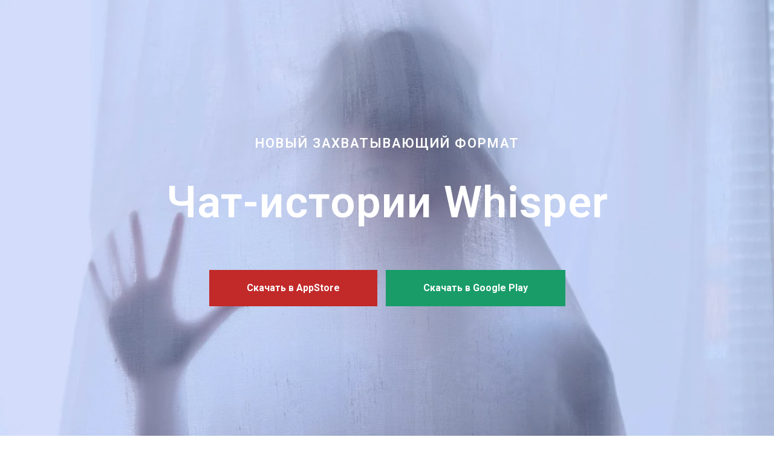

--- FILE ---
content_type: text/html; charset=UTF-8
request_url: http://whisperchat.tilda.ws/
body_size: 7912
content:
<!DOCTYPE html><html> <head><meta charset="utf-8" /><meta http-equiv="Content-Type" content="text/html; charset=utf-8" /><meta name="viewport" content="width=device-width, initial-scale=1.0" /> <!--metatextblock--><title>чат-истории Whisper - популярные страшилки и ужасы</title><meta name="description" content="Страшные и захватывающие чат-истории, лучший чат-фикшн на русском языке" /><meta name="keywords" content="чат, истории, chat, stories,страшные,истории,hooked,yarn,tap,wattpad,взахлеб,хорроры,крипипаста" /><meta property="og:url" content="HTTP://WHISPERCHAT.TILDA.WS" /><meta property="og:title" content="Чат-истории Whisper - популярные страшилки и ужасы" /><meta property="og:description" content="Страшные и захватывающие чат-истории, лучший чат-фикшн на русском языке" /><meta property="og:type" content="website" /><meta property="og:image" content="https://static.tildacdn.com/tild3962-3064-4630-b939-386462653964/ad_promo_1bage.png" /><meta name="twitter:card" content="summary"/><meta name="twitter:site" content="@whisperchat"/><meta name="twitter:title" content="Чат-истории Whisper - популярные страшилки и ужасы" /><meta name="twitter:description" content="Страшные и захватывающие чат-истории, лучший чат-фикшн на русском языке" /><meta name="twitter:image" content="https://static.tildacdn.com/tild3962-3064-4630-b939-386462653964/ad_promo_1bage.png" /><!--/metatextblock--><meta property="fb:app_id" content="1231943666" /><meta name="format-detection" content="telephone=no" /><meta http-equiv="x-dns-prefetch-control" content="on"><link rel="dns-prefetch" href="https://tilda.ws"><link rel="dns-prefetch" href="https://static.tildacdn.com"><link rel="canonical" href="http://whisperchat.tilda.ws/"><link rel="shortcut icon" href="https://static.tildacdn.com/img/tildafavicon.ico" type="image/x-icon" /><!-- Assets --><link rel="stylesheet" href="https://static.tildacdn.com/css/tilda-grid-3.0.min.css" type="text/css" media="all" /><link rel="stylesheet" href="https://ws.tildacdn.com/project418573/tilda-blocks-2.12.css?t=1555347011" type="text/css" media="all" /><link rel="stylesheet" href="https://static.tildacdn.com/css/tilda-animation-1.0.min.css" type="text/css" media="all" /><link rel="stylesheet" href="https://static.tildacdn.com/css/tilda-slides-1.0.min.css" type="text/css" media="all" /><script src="https://static.tildacdn.com/js/jquery-1.10.2.min.js"></script><script src="https://static.tildacdn.com/js/tilda-scripts-2.8.min.js"></script><script src="https://ws.tildacdn.com/project418573/tilda-blocks-2.7.js?t=1555347011"></script><script src="https://static.tildacdn.com/js/lazyload-1.3.min.js" charset="utf-8"></script><script src="https://static.tildacdn.com/js/tilda-animation-1.0.min.js" charset="utf-8"></script><script src="https://static.tildacdn.com/js/bootstrap.min.js" charset="utf-8"></script><script src="https://static.tildacdn.com/js/hammer.min.js" charset="utf-8"></script><script src="https://static.tildacdn.com/js/tilda-slides-1.1.min.js" charset="utf-8"></script><script type="text/javascript">window.dataLayer = window.dataLayer || [];</script><script type="text/javascript">if((/bot|google|yandex|baidu|bing|msn|duckduckbot|teoma|slurp|crawler|spider|robot|crawling|facebook/i.test(navigator.userAgent))===false && typeof(sessionStorage)!='undefined' && sessionStorage.getItem('visited')!=='y'){	var style=document.createElement('style');	style.type='text/css';	style.innerHTML='@media screen and (min-width: 980px) {.t-records {opacity: 0;}.t-records_animated {-webkit-transition: opacity ease-in-out .2s;-moz-transition: opacity ease-in-out .2s;-o-transition: opacity ease-in-out .2s;transition: opacity ease-in-out .2s;}.t-records.t-records_visible {opacity: 1;}}';	document.getElementsByTagName('head')[0].appendChild(style);	$(document).ready(function() { $('.t-records').addClass('t-records_animated'); setTimeout(function(){ $('.t-records').addClass('t-records_visible'); sessionStorage.setItem('visited','y'); },400);	});
}</script></head><body class="t-body" style="margin:0;"><!--allrecords--><div id="allrecords" class="t-records" data-hook="blocks-collection-content-node" data-tilda-project-id="418573" data-tilda-page-id="1776959" data-tilda-formskey="a3d469df768f8597c15e882599e924dc" ><div id="rec35490201" class="r t-rec t-rec_pt_0 t-rec_pb_0" style="padding-top:0px;padding-bottom:0px; " data-animationappear="off" data-record-type="206" ><!-- cover --><div class="t-cover" id="recorddiv35490201" bgimgfield="img" style="height:100vh; background-image:url('https://static.tildacdn.com/tild3462-3563-4764-a266-313466633230/-/resize/20x/v_lovushke.jpg');" ><div class="t-cover__carrier" id="coverCarry35490201" data-content-cover-id="35490201" data-content-cover-bg="https://static.tildacdn.com/tild3462-3563-4764-a266-313466633230/v_lovushke.jpg" data-content-cover-height="100vh" data-content-cover-parallax="fixed" style="height:100vh; "></div> <div class="t-cover__filter" style="height:100vh;background-image: -moz-linear-gradient(top, rgba(41,80,239,0.20), rgba(41,80,239,0.20));background-image: -webkit-linear-gradient(top, rgba(41,80,239,0.20), rgba(41,80,239,0.20));background-image: -o-linear-gradient(top, rgba(41,80,239,0.20), rgba(41,80,239,0.20));background-image: -ms-linear-gradient(top, rgba(41,80,239,0.20), rgba(41,80,239,0.20));background-image: linear-gradient(top, rgba(41,80,239,0.20), rgba(41,80,239,0.20));filter: progid:DXImageTransform.Microsoft.gradient(startColorStr='#cc2950ef', endColorstr='#cc2950ef');"></div><div class="t-container"> <div class="t-col t-col_12"><div class="t-cover__wrapper t-valign_middle" style="height:100vh; position: relative;z-index: 1;"> <div class="t183"> <div data-hook-content="covercontent"> <div class="t183__wrapper"> <div class="t183__uptitle t-uptitle t-uptitle_xxl" style="text-transform:uppercase;" field="subtitle">Новый Захватывающий Формат</div> <div class="t183__title t-title t-title_xl" style="" field="title"><span style="font-weight: 600;">Чат-истории Whisper</span></div> <div class="t183__buttons"> <a href="https://itunes.apple.com/ru/app/id1231943666" target="_blank" class="t-btn " style="color:#ffffff;background-color:#c22929;"><table style="width:100%; height:100%;"><tr><td>Скачать в AppStore</td></tr></table></a> <a href="https://play.google.com/store/apps/details?id=com.dumplingdogs.stories" target="_blank" class="t-btn " style="color:#ffffff;background-color:#199c68;"><table style="width:100%; height:100%;"><tr><td>Скачать в Google Play</td></tr></table></a> </div> </div> </div> </div> </div> </div> </div> </div> <style>#rec35490201 .t-btn[data-btneffects-first],
#rec35490201 .t-btn[data-btneffects-second],
#rec35490201 .t-submit[data-btneffects-first],
#rec35490201 .t-submit[data-btneffects-second] {	position: relative; overflow: hidden; -webkit-transform: translate3d(0,0,0); transform: translate3d(0,0,0);
}</style><script type="text/javascript">$(document).ready(function() {
});</script></div><div id="rec35490202" class="r t-rec" style=" " data-record-type="215" ><a name="4" style="font-size:0;"></a></div><div id="rec35490203" class="r t-rec t-rec_pt_0 t-rec_pb_0" style="padding-top:0px;padding-bottom:0px; " data-record-type="252" ><!-- T224 --><div class="t224"> <div class="t224__blocktextmobile" style="display:none;"> <div class="t224__textwrapper"> <div class="t-descr t-descr_xxxl" field="title">Что такое чат-истории?</div> <div class="t224__text t-text t-text_md" field="text">Чат-истории - это <a href="https://itunes.apple.com/ru/app/id1231943666" target="_blank" style="">Whisper</a>. Whisper - это чат-истории. <br />Увлекательные детективы, любовные драмы и леденящие душу страшилки в формате переписки в мессенджере.<br /><br />Это вовлекает так, будто вы находитесь в центре событий или читаете переписку героев в прямом эфире.<br /><br /><br /></div> </div> </div> <table class="t224__blocktable" style="height:100vh;" data-height-correct-vh="yes"> <tr> <td class="t224__blocktext"> <div class="t224__textwrapper"> <div class="t224__title t-descr t-descr_xxxl" field="title">Что такое чат-истории?</div> <div class="t224__text t-text t-text_md" field="text">Чат-истории - это <a href="https://itunes.apple.com/ru/app/id1231943666" target="_blank" style="">Whisper</a>. Whisper - это чат-истории. <br />Увлекательные детективы, любовные драмы и леденящие душу страшилки в формате переписки в мессенджере.<br /><br />Это вовлекает так, будто вы находитесь в центре событий или читаете переписку героев в прямом эфире.<br /><br /><br /></div> </div> </td> <td class="t224__blockimg"> <!-- gallery --> <div style="width:100%; height:100%; margin: 0 auto;"> <div id="myCarousel35490203" class="carousel slide" data-ride="carousel" style="height:100%;" data-interval="false"> <!-- Indicators --> <ol class="carousel-indicators "> <li data-target="#myCarousel35490203" data-slide-to="0" class="white active"></li> <li data-target="#myCarousel35490203" data-slide-to="1" class="white"></li> <li data-target="#myCarousel35490203" data-slide-to="2" class="white"></li> <li data-target="#myCarousel35490203" data-slide-to="3" class="white"></li> <li data-target="#myCarousel35490203" data-slide-to="4" class="white"></li> <li data-target="#myCarousel35490203" data-slide-to="5" class="white"></li> <li data-target="#myCarousel35490203" data-slide-to="6" class="white"></li> </ol> <div class="carousel-inner" style="height:100%;"> <div class="item active " style="height:100%;" itemscope itemtype="http://schema.org/ImageObject"> <meta itemprop="image" content="https://static.tildacdn.com/tild3836-3162-4636-b633-316431303636/ad_promo_22.png"> <div class="slidebgimg t-bgimg" data-original="https://static.tildacdn.com/tild3836-3162-4636-b633-316431303636/ad_promo_22.png" style="background-image:url('https://static.tildacdn.com/tild3836-3162-4636-b633-316431303636/-/resizeb/20x/ad_promo_22.png');"></div> </div> <div class="item " style="height:100%;" itemscope itemtype="http://schema.org/ImageObject"> <meta itemprop="image" content="https://static.tildacdn.com/tild3930-3035-4662-a132-636634353065/noroot.png"> <div class="slidebgimg t-bgimg" data-original="https://static.tildacdn.com/tild3930-3035-4662-a132-636634353065/noroot.png" style="background-image:url('https://static.tildacdn.com/tild3930-3035-4662-a132-636634353065/-/resizeb/20x/noroot.png');"></div> </div> <div class="item " style="height:100%;" itemscope itemtype="http://schema.org/ImageObject"> <meta itemprop="image" content="https://static.tildacdn.com/tild6232-3432-4530-b437-313834393039/v_lovushke.jpg"> <div class="slidebgimg t-bgimg" data-original="https://static.tildacdn.com/tild6232-3432-4530-b437-313834393039/v_lovushke.jpg" style="background-image:url('https://static.tildacdn.com/tild6232-3432-4530-b437-313834393039/-/resizeb/20x/v_lovushke.jpg');"></div> </div> <div class="item " style="height:100%;" itemscope itemtype="http://schema.org/ImageObject"> <meta itemprop="image" content="https://static.tildacdn.com/tild6666-3132-4632-b634-386431643137/18882232_69990587686.jpg"> <div class="slidebgimg t-bgimg" data-original="https://static.tildacdn.com/tild6666-3132-4632-b634-386431643137/18882232_69990587686.jpg" style="background-image:url('https://static.tildacdn.com/tild6666-3132-4632-b634-386431643137/-/resizeb/20x/18882232_69990587686.jpg');"></div> </div> <div class="item " style="height:100%;" itemscope itemtype="http://schema.org/ImageObject"> <meta itemprop="image" content="https://static.tildacdn.com/tild6433-3634-4339-b765-306433626466/1024_evil.png"> <div class="slidebgimg t-bgimg" data-original="https://static.tildacdn.com/tild6433-3634-4339-b765-306433626466/1024_evil.png" style="background-image:url('https://static.tildacdn.com/tild6433-3634-4339-b765-306433626466/-/resizeb/20x/1024_evil.png');"></div> </div> <div class="item " style="height:100%;" itemscope itemtype="http://schema.org/ImageObject"> <meta itemprop="image" content="https://static.tildacdn.com/tild3939-6436-4231-a337-306561333337/1024_rock.png"> <div class="slidebgimg t-bgimg" data-original="https://static.tildacdn.com/tild3939-6436-4231-a337-306561333337/1024_rock.png" style="background-image:url('https://static.tildacdn.com/tild3939-6436-4231-a337-306561333337/-/resizeb/20x/1024_rock.png');"></div> </div> <div class="item " style="height:100%;" itemscope itemtype="http://schema.org/ImageObject"> <meta itemprop="image" content="https://static.tildacdn.com/tild3535-3561-4330-a130-363934626437/1024_norm.png"> <div class="slidebgimg t-bgimg" data-original="https://static.tildacdn.com/tild3535-3561-4330-a130-363934626437/1024_norm.png" style="background-image:url('https://static.tildacdn.com/tild3535-3561-4330-a130-363934626437/-/resizeb/20x/1024_norm.png');"></div> </div> </div> <a class="left carousel-control" href="#myCarousel35490203" data-slide="prev"><span class="carousel-control-left-white"></span></a> <a class="right carousel-control" href="#myCarousel35490203" data-slide="next"><span class="carousel-control-right-white"></span></a> </div> </div> <!--/gallery --> </td> </tr> </table></div> </div><div id="rec35490204" class="r t-rec" style=" " data-record-type="215" ><a name="2" style="font-size:0;"></a></div><div id="rec35490208" class="r t-rec t-rec_pt_75 t-rec_pb_120" style="padding-top:75px;padding-bottom:120px; " data-record-type="511" ><!-- t511 --><div class="t511"> <div class="t-slides"> <div class="t-container t-slides__main"> <div class="t-slides__container t-width t-width_10 t-margin_auto"> <div class="t-slides__items-wrapper t-slides_animated-none t-slides__witharrows" data-slider-transition="300" data-auto-correct-mobile-width="false" > <div class="t-slides__item t-slides__item_active" data-slide-index="1"> <div class="t-slides__wrapper t-align_center"> <div class="t511__bgimg t511__img_circle t-bgimg " data-animate-order="1" data-original="https://static.tildacdn.com/tild6537-3130-4233-b433-333632366562/1024_evil.png" bgimgfield="li_img__1509569691857" style=" background-image: url('https://static.tildacdn.com/tild6537-3130-4233-b433-333632366562/-/resizeb/20x/1024_evil.png');" ></div> <div class="t511__text t-text t-text_md " field="li_text__1509569691857" data-animate-order="2" data-animate-delay="0.3" style="">Крутые истории на одном дыхании заходят👍👍👍 <br /></div> <div class="t511__title t-name t-name_lg " field="li_title__1509569691857" data-animate-order="3" data-animate-delay="0.3" style="">DumplingDog</div> <div class="t511__descr t-descr t-descr_xxs " field="li_descr__1509569691857" data-animate-order="4" data-animate-delay="0.2" style="">★★★★★</div> </div> </div> <div class="t-slides__item " data-slide-index="2"> <div class="t-slides__wrapper t-align_center"> <div class="t511__bgimg t511__img_circle t-bgimg " data-animate-order="1" data-original="https://static.tildacdn.com/tild6631-3563-4262-a537-363534346438/1024_rock.png" bgimgfield="li_img__1509569960522" style=" background-image: url('https://static.tildacdn.com/tild6631-3563-4262-a537-363534346438/-/resizeb/20x/1024_rock.png');" ></div> <div class="t511__text t-text t-text_md " field="li_text__1509569960522" data-animate-order="2" data-animate-delay="0.3" style="">Очень классное приложение☺️как только начинаю читать не могу остановится....каждый рассказ сам по себе захватывающий. Короче, по десятибалльной шкале твёрдая 10 с плюсом. Спасибо разработчикам за столь интересное время провождения ❤️❤️❤️<br /></div> <div class="t511__title t-name t-name_lg " field="li_title__1509569960522" data-animate-order="3" data-animate-delay="0.3" style="">Karisha911</div> <div class="t511__descr t-descr t-descr_xxs " field="li_descr__1509569960522" data-animate-order="4" data-animate-delay="0.2" style="">★★★★★</div> </div> </div> <div class="t-slides__item " data-slide-index="3"> <div class="t-slides__wrapper t-align_center"> <div class="t511__bgimg t511__img_circle t-bgimg " data-animate-order="1" data-original="https://static.tildacdn.com/tild3930-3730-4037-b562-393032656261/2fashionpersonwomangirl.jpg" bgimgfield="li_img__1476964743259" style=" background-image: url('https://static.tildacdn.com/tild3930-3730-4037-b562-393032656261/-/resizeb/20x/2fashionpersonwomangirl.jpg');" ></div> <div class="t511__text t-text t-text_md " field="li_text__1476964743259" data-animate-order="2" data-animate-delay="0.3" style="">Пожалуйста, добавляйте еще, очень круто!</div> <div class="t511__title t-name t-name_lg " field="li_title__1476964743259" data-animate-order="3" data-animate-delay="0.3" style="">Usersun239</div> <div class="t511__descr t-descr t-descr_xxs " field="li_descr__1476964743259" data-animate-order="4" data-animate-delay="0.2" style="">*****<br /><br /></div> </div> </div> <div class="t-slides__item " data-slide-index="4"> <div class="t-slides__wrapper t-align_center"> <div class="t511__bgimg t511__img_circle t-bgimg " data-animate-order="1" data-original="https://static.tildacdn.com/tild3137-6264-4664-a664-613035643230/10.png" bgimgfield="li_img__1476964887394" style=" background-image: url('https://static.tildacdn.com/tild3137-6264-4664-a664-613035643230/-/resizeb/20x/10.png');" ></div> <div class="t511__text t-text t-text_md " field="li_text__1476964887394" data-animate-order="2" data-animate-delay="0.3" style="">Оч круто. Хотелось бы побольше историй( Как написать свою историю? Есть одна идейка 👽</div> <div class="t511__title t-name t-name_lg " field="li_title__1476964887394" data-animate-order="3" data-animate-delay="0.3" style="">Анонимчиг</div> <div class="t511__descr t-descr t-descr_xxs " field="li_descr__1476964887394" data-animate-order="4" data-animate-delay="0.2" style="">*****</div> </div> </div> <div class="t-slides__item " data-slide-index="5"> <div class="t-slides__wrapper t-align_center"> <div class="t511__bgimg t511__img_circle t-bgimg " data-animate-order="1" data-original="https://static.tildacdn.com/tild3161-6662-4837-b035-643464353838/1024_norm.png" bgimgfield="li_img__1509569779822" style=" background-image: url('https://static.tildacdn.com/tild3161-6662-4837-b035-643464353838/-/resizeb/20x/1024_norm.png');" ></div> <div class="t511__text t-text t-text_md " field="li_text__1509569779822" data-animate-order="2" data-animate-delay="0.3" style="">Спасибо программистам за прекрасную программу. Много программ перепробовал эта самая лучшая 👏 красочно сделана. Всем советую этой программой пользоваться. Ещё раз спасибо. Удачи вам<br /></div> <div class="t511__title t-name t-name_lg " field="li_title__1509569779822" data-animate-order="3" data-animate-delay="0.3" style="">Вован72.00</div> <div class="t511__descr t-descr t-descr_xxs " field="li_descr__1509569779822" data-animate-order="4" data-animate-delay="0.2" style="">★★★★★</div> </div> </div> <div class="t-slides__item " data-slide-index="6"> <div class="t-slides__wrapper t-align_center"> <div class="t511__bgimg t511__img_circle t-bgimg " data-animate-order="1" data-original="https://static.tildacdn.com/tild3234-3337-4839-b034-396434323765/18519819_22584194124.jpg" bgimgfield="li_img__1509570474676" style=" background-image: url('https://static.tildacdn.com/tild3234-3337-4839-b034-396434323765/-/resizeb/20x/18519819_22584194124.jpg');" ></div> <div class="t511__text t-text t-text_md " field="li_text__1509570474676" data-animate-order="2" data-animate-delay="0.3" style="">Не думала, что буду так увлечена процессом чтения. Авторам респектос! <br /></div> <div class="t511__title t-name t-name_lg " field="li_title__1509570474676" data-animate-order="3" data-animate-delay="0.3" style="">niksanik</div> <div class="t511__descr t-descr t-descr_xxs " field="li_descr__1509570474676" data-animate-order="4" data-animate-delay="0.2" style="">★★★★★</div> </div> </div> <div class="t-slides__item " data-slide-index="7"> <div class="t-slides__wrapper t-align_center"> <div class="t511__bgimg t511__img_circle t-bgimg " data-animate-order="1" data-original="https://static.tildacdn.com/tild3332-3038-4363-b835-626235623662/noroot.jpg" bgimgfield="li_img__1509570693391" style=" background-image: url('https://static.tildacdn.com/tild3332-3038-4363-b835-626235623662/-/resizeb/20x/noroot.jpg');" ></div> <div class="t511__text t-text t-text_md " field="li_text__1509570693391" data-animate-order="2" data-animate-delay="0.3" style="">Хорошо что не надо ждать по полчаса как у других<br /></div> <div class="t511__title t-name t-name_lg " field="li_title__1509570693391" data-animate-order="3" data-animate-delay="0.3" style="">ALISIKPRO</div> <div class="t511__descr t-descr t-descr_xxs " field="li_descr__1509570693391" data-animate-order="4" data-animate-delay="0.2" style="">★★★★★</div> </div> </div> </div> </div> <div class="t-slides__bullet_wrapper t-slides__bullet_wrapper-light"> <div class="t-slides__bullet t-slides__bullet_active" style="background-color:#757575;" data-slide-bullet-for="1"></div> <div class="t-slides__bullet " style="background-color:#757575;" data-slide-bullet-for="2"></div> <div class="t-slides__bullet " style="background-color:#757575;" data-slide-bullet-for="3"></div> <div class="t-slides__bullet " style="background-color:#757575;" data-slide-bullet-for="4"></div> <div class="t-slides__bullet " style="background-color:#757575;" data-slide-bullet-for="5"></div> <div class="t-slides__bullet " style="background-color:#757575;" data-slide-bullet-for="6"></div> <div class="t-slides__bullet " style="background-color:#757575;" data-slide-bullet-for="7"></div> </div> <div class="t-slides__arrow_container"> <div class="t-slides__arrow_wrapper t-slides__arrow_wrapper-left" data-slide-direction="left"> <div class="t-slides__arrow t-slides__arrow-left"> <div class=" t-slides__arrow_body-light t-slides__arrow_body t-slides__arrow_body-left" style="border-color:#757575;"></div> </div> </div> <div class="t-slides__arrow_wrapper t-slides__arrow_wrapper-right" data-slide-direction="right"> <div class="t-slides__arrow t-slides__arrow-right"> <div class=" t-slides__arrow_body-light t-slides__arrow_body t-slides__arrow_body-right" style="border-color:#757575;"></div> </div> </div> </div> </div></div></div><script type="text/javascript"> $(document).ready(function() { t_slidesInit('35490208'); var el = $('#rec35490208'); var t511arrow = el.find('.t-slides__arrow'); t511arrow.click(function(e) { if (window.lazy == 'y') { t_lazyload_update(); } }); var fireRefreshEventOnWindow = function () { var evt = document.createEvent("HTMLEvents"); evt.initEvent('resize', true, false); window.dispatchEvent(evt); }; $('.t511').bind('displayChanged',function(){ fireRefreshEventOnWindow(); }); }); </script></div><div id="rec35490209" class="r t-rec" style=" " data-record-type="215" ></div><div id="rec35495092" class="r t-rec t-rec_pt_105 t-rec_pb_45" style="padding-top:105px;padding-bottom:45px; " data-record-type="65" ><!-- T056 --><div class="t056"> <div class="t-container t-align_center"> <div class="t-col t-col_10 t-prefix_1"> <div class="t056__title t-name t-name_xl" field="title" style="">Вот такие чат-истории вас ждут в приложении Whisper</div> <div class="t056__descr t-text t-text_sm" field="descr" style="">Эти и многие другие переписки жаждут быть прочитанными тобой</div> </div> </div></div></div><div id="rec35490213" class="r t-rec" style=" " data-animationappear="off" data-record-type="694" ><!-- t694 --><style>#rec35490213 .t694__table { height:33vw; }
@media screen and (max-width: 768px){ #rec35490213 .t694__table { height:66vw; }
}</style><div class="t694" data-tile-ratio="0.66"> <div class="t-container_100"> <div class="t694__row"> <div class="t694__col t-cell t-cell_50 t-align_left "> <a href="https://itunes.apple.com/ru/app/id1231943666" target="_blank"> <div class="t694__table"> <div class="t694__cell t-align_left t-valign_bottom"> <div class="t694__bg t694__animation_fast t-bgimg" bgimgfield="li_img__1495461413977" data-original="https://static.tildacdn.com/tild3635-6264-4861-a336-353465323433/virtual_girl.jpg" style="background-image:url('https://static.tildacdn.com/tild3635-6264-4861-a336-353465323433/-/resizeb/20x/virtual_girl.jpg');"></div> <div class="t694__overlay t694__animation_fast" style="background-image: -moz-linear-gradient(top, rgba(0,0,0,0.60), rgba(0,0,0,0.60)); background-image: -webkit-linear-gradient(top, rgba(0,0,0,0.60), rgba(0,0,0,0.60)); background-image: -o-linear-gradient(top, rgba(0,0,0,0.60), rgba(0,0,0,0.60)); background-image: -ms-linear-gradient(top, rgba(0,0,0,0.60), rgba(0,0,0,0.60));"></div> <div class="t694__textwrapper t694__animation_fast t694__textwrapper_animated"> <div class="t694__textwrapper__content"> <div class="t694__inner-wrapper"> <div class="t694__title t-title t-title_xxs" field="li_title__1495461413977" style="" >Цифр0вая девушка</div> <div class="t694__text t-descr t-descr_xs" field="li_text__1495461413977" style="" >Открой свое сердце любви :%№;Р\\45</div> </div> </div> </div> </div> </div> </a> </div> <div class="t694__col t-cell t-cell_50 t-align_left "> <a href="https://itunes.apple.com/ru/app/id1231943666" target="_blank"> <div class="t694__table"> <div class="t694__cell t-align_left t-valign_bottom"> <div class="t694__bg t694__animation_fast t-bgimg" bgimgfield="li_img__1495528759247" data-original="https://static.tildacdn.com/tild3462-3930-4166-b730-636533666534/v_lovushke.jpg" style="background-image:url('https://static.tildacdn.com/tild3462-3930-4166-b730-636533666534/-/resizeb/20x/v_lovushke.jpg');"></div> <div class="t694__overlay t694__animation_fast" style="background-image: -moz-linear-gradient(top, rgba(0,0,0,0.60), rgba(0,0,0,0.60)); background-image: -webkit-linear-gradient(top, rgba(0,0,0,0.60), rgba(0,0,0,0.60)); background-image: -o-linear-gradient(top, rgba(0,0,0,0.60), rgba(0,0,0,0.60)); background-image: -ms-linear-gradient(top, rgba(0,0,0,0.60), rgba(0,0,0,0.60));"></div> <div class="t694__textwrapper t694__animation_fast t694__textwrapper_animated"> <div class="t694__textwrapper__content"> <div class="t694__inner-wrapper"> <div class="t694__title t-title t-title_xxs" field="li_title__1495528759247" style="" >В ловушке</div> <div class="t694__text t-descr t-descr_xs" field="li_text__1495528759247" style="" >Так близко, так больно</div> </div> </div> </div> </div> </div> </a> </div> </div> <div class="t694__row"> <div class="t694__col t-cell t-cell_50 t-align_left "> <a href="https://itunes.apple.com/ru/app/id1231943666" target="_blank"> <div class="t694__table"> <div class="t694__cell t-align_left t-valign_bottom"> <div class="t694__bg t694__animation_fast t-bgimg" bgimgfield="li_img__1495883555904" data-original="https://static.tildacdn.com/tild6635-3731-4836-b039-366563393163/ischeznuv.jpg" style="background-image:url('https://static.tildacdn.com/tild6635-3731-4836-b039-366563393163/-/resizeb/20x/ischeznuv.jpg');"></div> <div class="t694__overlay t694__animation_fast" style="background-image: -moz-linear-gradient(top, rgba(0,0,0,0.60), rgba(0,0,0,0.60)); background-image: -webkit-linear-gradient(top, rgba(0,0,0,0.60), rgba(0,0,0,0.60)); background-image: -o-linear-gradient(top, rgba(0,0,0,0.60), rgba(0,0,0,0.60)); background-image: -ms-linear-gradient(top, rgba(0,0,0,0.60), rgba(0,0,0,0.60));"></div> <div class="t694__textwrapper t694__animation_fast t694__textwrapper_animated"> <div class="t694__textwrapper__content"> <div class="t694__inner-wrapper"> <div class="t694__title t-title t-title_xxs" field="li_title__1495883555904" style="" >Исчезнувшая</div> <div class="t694__text t-descr t-descr_xs" field="li_text__1495883555904" style="" >Незначительные ошибки могут привести к значительным последствиям?</div> </div> </div> </div> </div> </div> </a> </div> <div class="t694__col t-cell t-cell_50 t-align_left "> <a href="https://itunes.apple.com/ru/app/id1231943666" target="_blank"> <div class="t694__table"> <div class="t694__cell t-align_left t-valign_bottom"> <div class="t694__bg t694__animation_fast t-bgimg" bgimgfield="li_img__1495883574358" data-original="https://static.tildacdn.com/tild3661-6433-4131-b161-383332356333/hotline.jpg" style="background-image:url('https://static.tildacdn.com/tild3661-6433-4131-b161-383332356333/-/resizeb/20x/hotline.jpg');"></div> <div class="t694__overlay t694__animation_fast" style="background-image: -moz-linear-gradient(top, rgba(0,0,0,0.60), rgba(0,0,0,0.60)); background-image: -webkit-linear-gradient(top, rgba(0,0,0,0.60), rgba(0,0,0,0.60)); background-image: -o-linear-gradient(top, rgba(0,0,0,0.60), rgba(0,0,0,0.60)); background-image: -ms-linear-gradient(top, rgba(0,0,0,0.60), rgba(0,0,0,0.60));"></div> <div class="t694__textwrapper t694__animation_fast t694__textwrapper_animated"> <div class="t694__textwrapper__content"> <div class="t694__inner-wrapper"> <div class="t694__title t-title t-title_xxs" field="li_title__1495883574358" style="" >Телефон доверия</div> <div class="t694__text t-descr t-descr_xs" field="li_text__1495883574358" style="" >Алло, здравствуйте, я не хочу жить</div> </div> </div> </div> </div> </div> </a> </div> </div> </div></div><script type="text/javascript"> $(document).ready(function() { t694_init('35490213'); });	$(window).load(function() {	t694_init('35490213');	}); $('.t694').bind('displayChanged',function(){	t694_init('35490213'); });</script></div><div id="rec35490216" class="r t-rec" style=" " data-record-type="215" ><a name="5" style="font-size:0;"></a></div><div id="rec35490217" class="r t-rec t-rec_pt_120 t-rec_pb_45" style="padding-top:120px;padding-bottom:45px;background-color:#dfdfe6; " data-animationappear="off" data-record-type="33" data-bg-color="#dfdfe6"><!-- T017 --><div class="t017"> <div class="t-container t-align_center"> <div class="t-col t-col_10 t-prefix_1"> <div class="t017__title t-title t-title_xxs" field="title" style="">Контакты</div> </div> </div></div></div><div id="rec35490218" class="r t-rec t-rec_pt_60 t-rec_pb_15" style="padding-top:60px;padding-bottom:15px;background-color:#dfdfe6; " data-animationappear="off" data-record-type="24" data-bg-color="#dfdfe6"><!-- T007 --><div class="t007"> <div class="t-container"> <div class="t-row"> <div class="t-col t-col_4"> <div class="t007__text t-text t-text_md" style="" field="text"><strong><strong data-redactor-tag="strong">E-mail для любых вопросов:<br /><a href="mailto:mailto:whisperchatapp@gmail.com">whisperchatapp@gmail.com</a></strong></strong><a href="https://vk.com/whisperchat?act=messages" style=""><br /><br /></a><strong>Мы в соцсетях:</strong><br /><a href="https://vk.com/whisperchat" style="">https://vk.com/whisperchat</a> <br /> <a href="https://facebook.com/whisperchat/" style="">https://facebook.com/whisperchat/</a> <br /> <a href="https://instagram.com/whisperchatapp" style="">https://instagram.com/whisperchatapp</a> <br /> <a href="https://twitter.com/whisperchat" style="">https://twitter.com/whisperchat</a> <br /> <a href="https://plus.google.com/u/0/communities/102698918494944324215" style="">https://plus.google.com/u/0/communities/102698918494944324215</a> <br /> <a href="https://plus.google.com/u/0/118144737888367120353" style="">https://plus.google.com/u/0/118144737888367120353</a> <br /></div> </div> <div class="t-col t-col_4"> <div class="t007__text t-text t-text_md" style="" field="text2"><b>Для СМИ и отзывов</b><br />Отправляйте свои данные через форму в <a href="https://docs.google.com/forms/d/1htrpIbA7PegJuX-MJ9rZlIuCzzHykMQYi1va7kYCK1g/edit" style="">Google Docs</a><br /><br /><br /><br /></div> </div> <div class="t-col t-col_4"> <div class="t007__text t-text t-text_md" style="" field="text3"><strong>Отправить чат-историю</strong><br />Пишите в сообщения группы вк<br /><a href="https://vk.com/whisperchat?act=messages" style="">https://vk.com/whisperchat?act=messages</a><br /></div> </div> </div> </div></div></div><div id="rec99662516" class="r t-rec t-rec_pt_60 t-rec_pb_75" style="padding-top:60px;padding-bottom:75px;background-color:#171717; " data-animationappear="off" data-record-type="457" data-bg-color="#171717"><!-- T457 --><div class="t457"><div class="t-container"> <div class="t-col t-col_12"> <ul class="t457__ul"> <li class="t457__li"> <a href="http://whisperchat.tilda.ws/chat-istorii-skachat" style="color:#ffffff;" data-menu-item-number="1">Чат истории скачать</a> </li> <li class="t457__li"> <a href="http://whisperchat.tilda.ws/chat-istorii-chitat" style="color:#ffffff;" data-menu-item-number="2">Чат истории читать</a> </li> </ul></div> <div class="t-col t-col_12"> <div class="t457__copyright" field="text" style="color: #ffffff;">© All Rights Reserved. Chat Story LTD 2019 whisperchatapp@gmail.com</div></div> </div></div></div></div><!--/allrecords--><!-- Tilda copyright. Don't remove this line --><div class="t-tildalabel t-tildalabel-free" id="tildacopy" data-tilda-sign="418573#1776959"><div class="t-tildalabel-free__main"><a href="https://tilda.cc/?upm=418573" target="_blank" style="padding-bottom:12px; display: block;"><img style="width:40px;" src="https://static.tildacdn.com/img/tildacopy.png"></a><div style="padding-bottom: 15px;">This site was made on <a href="https://tilda.cc/?upm=418573" target="_blank" style="text-decoration: none; color:inherit;">Tilda &mdash; a website builder</a> that helps to&nbsp;create a&nbsp;website without any code</div><a href="https://tilda.cc/registration/" target="_blank" style="display: inline-block; padding: 10px 20px; font-size: 13px; border-radius: 50px; background-color: #fff; color:#000; text-decoration: none;">Create a website</a></div><div class="t-tildalabel-free__links-wr"><a class="t-tildalabel-free__txt-link" href="http://help.tilda.ws/white-label" target="_blank">How to remove this block?</a><a class="t-tildalabel-free__txt-link" href="https://tilda.cc/?upm=418573" target="_blank">About platform</a><a class="t-tildalabel-free__txt-link" href="https://tilda.cc/abuse/" target="_blank">Submit a complaint</a></div></div><!-- Stat --><script type="text/javascript">if (! window.mainTracker) { window.mainTracker = 'tilda'; }	(function (d, w, k, o, g) { var n=d.getElementsByTagName(o)[0],s=d.createElement(o),f=function(){n.parentNode.insertBefore(s,n);}; s.type = "text/javascript"; s.async = true; s.key = k; s.id = "tildastatscript"; s.src=g; if (w.opera=="[object Opera]") {d.addEventListener("DOMContentLoaded", f, false);} else { f(); } })(document, window, '23815a8627b3893d87e415f9d3f1278d','script','https://stat.tildacdn.com/js/tildasimplestat-0.1.min.js');</script></body></html>

--- FILE ---
content_type: text/css
request_url: https://static.tildacdn.com/css/tilda-slides-1.0.min.css
body_size: 448
content:
.t-slides{position:relative}.t-slides__container{overflow:hidden;position:relative}.t-slides__items-wrapper{position:relative;overflow:hidden;font-size:0}.t-slides_animated{-webkit-transition:height ease-in-out .3s;-moz-transition:height ease-in-out .3s;-o-transition:height ease-in-out .3s;transition:height ease-in-out .3s}.t-slides__item{position:absolute;top:0;left:0;opacity:0;z-index:-1;-ms-filter:progid:DXImageTransform.Microsoft.Alpha(Opacity=0);-webkit-transition:opacity ease-in-out .3s;-moz-transition:opacity ease-in-out .3s;-o-transition:opacity ease-in-out .3s;transition:opacity ease-in-out .3s}.t-slides__item_active{opacity:1;z-index:1;-ms-filter:progid:DXImageTransform.Microsoft.Alpha(Opacity=100)}.t-slides__arrow_wrapper{position:absolute;top:0;bottom:0;width:15%;cursor:pointer;-webkit-transition:opacity ease-in-out 0.3s,height ease-in-out .3s;-moz-transition:opacity ease-in-out 0.3s,height ease-in-out .3s;-o-transition:opacity ease-in-out 0.3s,height ease-in-out .3s;transition:opacity ease-in-out 0.3s,height ease-in-out .3s;z-index:4}.t-slides__arrow_wrapper:hover{opacity:.6}.t-slides__arrow_wrapper-left{left:0}.t-slides__arrow_wrapper-right{right:0}.t-slides__arrow_body{width:34px;height:34px;background:transparent;-moz-transform:rotate(45deg);-ms-transform:rotate(45deg);-webkit-transform:rotate(45deg);-o-transform:rotate(45deg);transform:rotate(45deg)}.t-slides__arrow_body.t-slides__arrow_body-small{width:20px;height:20px}.t-slides__arrow_body.t-slides__arrow_body-large{width:54px;height:54px}.t-slides__arrow{-moz-transform:translateY(-50%);-ms-transform:translateY(-50%);-webkit-transform:translateY(-50%);-o-transform:translateY(-50%);transform:translateY(-50%);position:absolute;top:50%}.t-slides__arrow-left{left:30px}.t-slides__arrow-right{right:30px}.t-slides__arrow_body-right{border-top:3px solid;border-right:3px solid}.t-slides__arrow_body-right.t-slides__arrow_body-light{border-top:1px solid;border-right:1px solid}.t-slides__arrow_body-right.t-slides__arrow_body-bold{border-top:6px solid;border-right:6px solid}.t-slides__arrow_body-left{border-left:3px solid;border-bottom:3px solid}.t-slides__arrow_body-left.t-slides__arrow_body-light{border-left:1px solid;border-bottom:1px solid}.t-slides__arrow_body-left.t-slides__arrow_body-bold{border-left:6px solid;border-bottom:6px solid}.t-slides__bullet_wrapper{text-align:center;position:relative;z-index:15;padding:20px 0;width:100%}.t-slides__bullet_wrapper.t-slides__bullet_wrapper-light{padding:15px 0 18px}.t-slides__bullet_wrapper.t-slides__bullet_wrapper-bold{padding:24px 0 21px}.t-slides__bullet{display:inline-block;width:8px;height:8px;margin:0 6px;cursor:pointer;background-color:#222;border-radius:10px;opacity:.4;-webkit-transition:.2s ease-in-out opacity;-moz-transition:.2s ease-in-out opacity;-o-transition:.2s ease-in-out opacity;transition:.2s ease-in-out opacity}.t-slides__bullet_wrapper-light .t-slides__bullet{width:4px;height:4px;margin:0 5px}.t-slides__bullet_wrapper-bold .t-slides__bullet{width:10px;height:10px;margin:0 6px}.t-slides__bullet:hover{opacity:.8}.t-slides__bullet.t-slides__bullet_active{opacity:1}.t-slides__wrapper_100{padding:0 20px}@media screen and (max-width: 1020px){.t-slides__witharrows .t-col_12 .t-slides__wrapper{padding:0 40px}.t-slides__witharrows .t-width_12 .t-slides__wrapper{padding:0 40px}}@media screen and (max-width: 960px){.t-slides_animated{-webkit-transition:transform ease-in-out .3s,height ease-in-out .3s;-moz-transition:transform ease-in-out .3s,height ease-in-out .3s;-o-transition:transform ease-in-out .3s,height ease-in-out .3s;transition:transform ease-in-out .3s,height ease-in-out .3s}.t-slides__item{position:relative;top:auto;left:auto;opacity:1;-ms-filter:progid:DXImageTransform.Microsoft.Alpha(Opacity=100);float:left}.t-slides .t-slides__arrow_body{width:12px;height:12px}.t-slides__arrow_wrapper{width:40px}.t-slides__arrow-left{left:21px}.t-slides__arrow-right{right:21px}.t-width .t-slides__wrapper{padding:0 20px}.t-slides__witharrows .t-col_12 .t-slides__wrapper{padding:0}.t-slides__witharrows .t-width_12 .t-slides__wrapper{padding:0 20px}}@media screen and (max-width: 640px){.t-slides__arrow-left{left:15px}.t-slides__arrow-right{right:15px}.t-slides__witharrows .t-col .t-slides__wrapper{padding:0 15px}.t-slides__witharrows .t-width .t-slides__wrapper{padding:0 35px}.t-slides__witharrows .t-col_12 .t-slides__wrapper{padding:0 15px}.t-slides__witharrows .t-width_12 .t-slides__wrapper{padding:0 35px}}

--- FILE ---
content_type: application/javascript; charset=utf-8
request_url: https://static.tildacdn.com/js/tilda-slides-1.1.min.js
body_size: 599
content:
function t_slidesInit(e){function t(){m--,s()}function i(){m++,s()}function s(){n.addClass("t-slides_animated"),980>r?n.css({transform:"translate3d(-"+_*m+"px, 0, 0)"}):n.css("transform",""),m==f+1&&(m=1),0==m&&(m=f),setTimeout(function(){n.removeClass("t-slides_animated"),980>r?n.css({transform:"translate3d(-"+_*m+"px, 0, 0)"}):n.css("transform",""),$(".t-slides__arrow_wrapper").removeClass("t-slides__arrow-clicked")},300),t_slides_setActiveBullet(e,m),t_slides_setActiveSlide(e,m),t_slides_setSliderHeight(e)}var d,l=$("#rec"+e),r=$(window).width(),a=l.find(".t-slides__item"),n=l.find(".t-slides__items-wrapper"),_=(l.find(".t-slides__arrow_wrapper"),l.find(".t-slides__container").width()),o=a.filter(":first"),c=a.filter(":last"),f=a.length,m=1;$(window).resize(function(){d&&clearTimeout(d),d=setTimeout(function(){r=$(window).width(),_=l.find(".t-slides__container").width(),t_slides_setSliderWidth(e,_,f),s()},200)}),o.before(c.clone(!0).attr("data-slide-index","0")),c.after(o.clone(!0).attr("data-slide-index",f+1).removeClass("t-slides__item_active")),t_slides_setSliderHeight(e),t_slides_setSliderWidth(e,_,f),980>r?n.css({transform:"translate3d(-"+_*m+"px, 0, 0)"}):n.css("transform",""),l.find(".t-slides__arrow_wrapper-right").click(function(){$(this).is(".t-slides__arrow-clicked")||($(this).addClass("t-slides__arrow-clicked"),i())}),l.find(".t-slides__arrow_wrapper-left").click(function(){$(this).is(".t-slides__arrow-clicked")||($(this).addClass("t-slides__arrow-clicked"),t())}),l.find(".t-slides__bullet").click(function(){m=$(this).attr("data-slide-bullet-for"),s()}),t_slds_onHammerLoad("Hammer",function(){delete Hammer.defaults.cssProps.userSelect,hammer=new Hammer(l.find(".t-slides__items-wrapper")[0],{domEvents:!0,threshold:0,direction:Hammer.DIRECTION_VERTICAL}),hammer.on("pan",function(d){if(980>r){var l=d.deltaX,a=100/f*d.deltaX/$(window).innerWidth(),n=20;t_slides_scrollImages(e,_*m-l),d.isFinal&&(d.velocityX>1?t():d.velocityX<-1?i():a<=-n/f?i():a>=n/f?t():s())}})})}function t_slides_scrollImages(e,t){var i=$("#rec"+e),s=(t<0?"":"-")+Math.abs(t).toString();i.find(".t-slides__items-wrapper").css("transform","translate3d("+s+"px, 0, 0)")}function t_slides_setActiveBullet(e,t){var i=$("#rec"+e),s=i.find(".t-slides__bullet"),d=i.find('.t-slides__bullet[data-slide-bullet-for="'+t+'"]');s.removeClass("t-slides__bullet_active"),d.addClass("t-slides__bullet_active")}function t_slides_setActiveSlide(e,t){var i=$("#rec"+e),s=i.find(".t-slides__item"),d=i.find('.t-slides__item[data-slide-index="'+t+'"]');s.removeClass("t-slides__item_active"),d.addClass("t-slides__item_active")}function t_slides_setSliderWidth(e,t,i){var s=$("#rec"+e);s.find(".t-slides__items-wrapper").width(t*(i+2)),s.find(".t-slides__item").width(t)}function t_slides_setSliderHeight(e){var t=$("#rec"+e);t.find(".t-slides__items-wrapper").height(t.find(".t-slides__item_active").height()),t.find(".t-slides__arrow_wrapper").height(t.find(".t-slides__item_active").height())}function t_slds_onHammerLoad(e,t,i){if("function"==typeof window[e])t();else{var s=Date.now();setTimeout(function d(){var l=Date.now();if("function"!=typeof window[e]){if(l-s>7e3)throw new Error(e+" is undefined");setTimeout(d,i||100)}else t()})}}

--- FILE ---
content_type: application/javascript
request_url: https://ws.tildacdn.com/project418573/tilda-blocks-2.7.js?t=1555347011
body_size: 913
content:
function t142_checkSize(recid){var el=$("#rec"+recid).find(".t142__submit");if(el.length){var btnheight=el.height()+5;var textheight=el[0].scrollHeight;if(btnheight<textheight){var btntext=el.text();el.addClass("t142__submit-overflowed");el.html("<span class=\"t142__text\">"+btntext+"</span>")}}}
function t179_showvideo(recid){$("#rec"+recid+" .t179__playbutton").css("display","none");$("#rec"+recid+" .t179__videocontainer").css("display","block");var height=$("#rec"+recid+" .t179__videocontainer").attr("data-height");var youtubeid=$("#rec"+recid+" .t179__videocontainer").attr("data-youtube-id");if(height=="")height="540";$("#youtubeiframe_carier"+recid).html("<iframe id=\"youtubeiframe{$a.id}\" width=\"100%\" height=\""+height+"\" src=\"//www.youtube.com/embed/"+youtubeid+"?autoplay=1&rel=0&fmt=18\" frameborder=\"0\" allowfullscreen></iframe>");if(height==""){var div=$("#youtubeiframe"+recid);var height=div.width()*0.5625;div.css("height",height)}}
function t608_setHeight(recid){var el=$("#rec"+recid);var image=el.find(".t608__bgimg");image.each(function(){var width=$(this).attr("data-image-width");var height=$(this).attr("data-image-height");var ratio=height/width;var padding=ratio*100;$(this).css("padding-bottom",padding+"%")})}
function t694_init(recid){t694_setHeight(recid);var t694__doResize;$(window).resize(function(){clearTimeout(t694__doResize);t694__doResize=setTimeout(function(){t694_setHeight(recid)},200)})}
function t694_setHeight(recid){var t694_el=$('#rec'+recid+' .t694'),t694_ratio=t694_el.attr('data-tile-ratio'),t694_ratioHeight=t694_el.find('.t694__col').width()*t694_ratio;if($(window).width()>=768){t694_el.find('.t694__row').each(function(){var t694_largestHeight=0,t694_currow=$(this);$('.t694__table',this).each(function(){var t694_curCol=$(this),t694_curColHeight=t694_curCol.find(".t694__textwrapper").outerHeight();if($(this).find(".t694__cell").hasClass("t694__button-bottom")){t694_curColHeight+=t694_curCol.find(".t694__button-container").outerHeight()}
if(t694_curColHeight>t694_largestHeight){t694_largestHeight=t694_curColHeight}});if(t694_largestHeight>t694_ratioHeight){$('.t694__table',this).css('height',t694_largestHeight)}else{if($('.t694__table',this).css('height')!=''){$('.t694__table',this).css('height','')}}})}else{t694_el.find('.t694__table').css('height','')}}